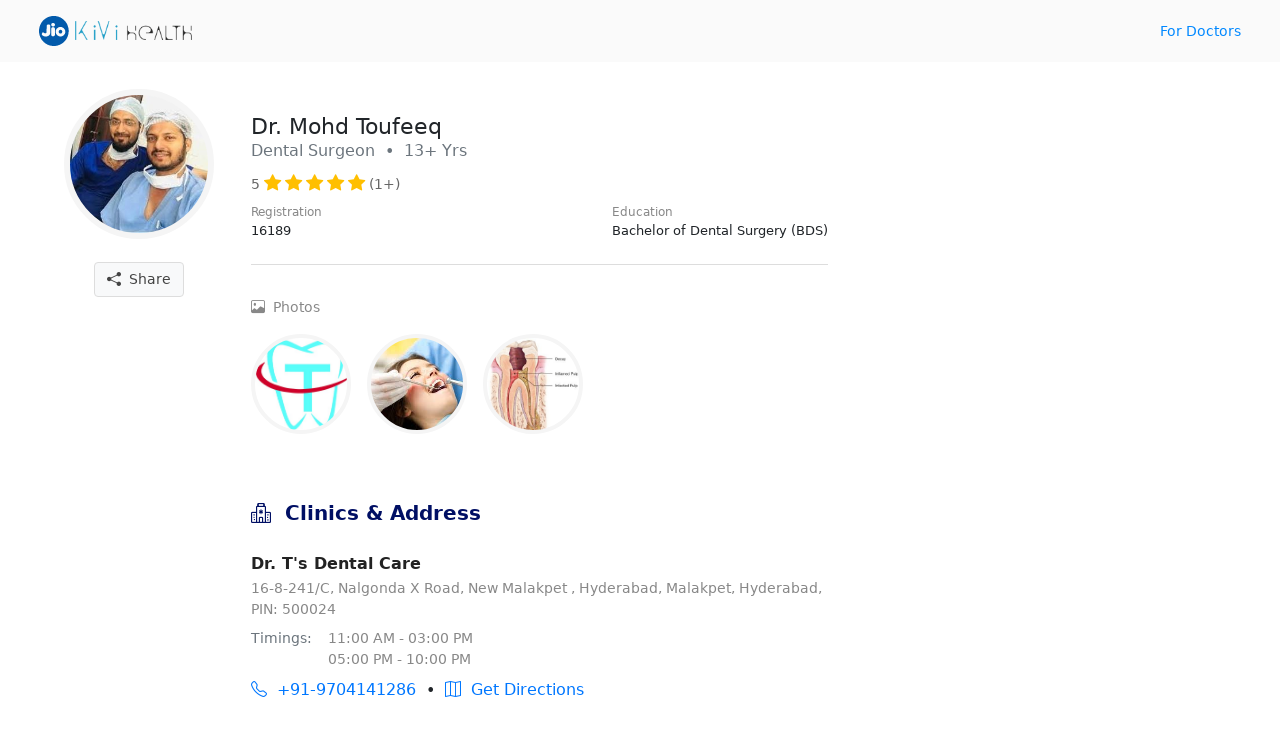

--- FILE ---
content_type: text/html; charset=UTF-8
request_url: https://kivihealth.com/iam/mohd.toufeeq.12575
body_size: 6689
content:
<!DOCTYPE html>
<html>
<head>
    <meta charset="UTF-8">
    <meta name="viewport" content="width=device-width, initial-scale=1.0">
    <link href="https://cdn.kivihealth.com/bootstrap/5.1.3/css/bootstrap.min.css" rel="stylesheet">
    <link rel="stylesheet" href="https://cdn.kivihealth.com/bootstrap/icons/1.8.1/bootstrap-icons.css">

    <title>Dr.Mohd Toufeeq | Dental Surgeon</title>
    <script src="https://code.jquery.com/jquery-3.6.0.min.js" integrity="sha256-/xUj+3OJU5yExlq6GSYGSHk7tPXikynS7ogEvDej/m4=" crossorigin="anonymous"></script>
    
                        <link href="https://cdn.kivihealth.com/video.js/player/7.18.1/video-js.min.css" rel="stylesheet">
            <script src="https://cdn.kivihealth.com/video.js/player/7.18.1/video.min.js"></script>
            <script src="https://cdn.kivihealth.com/video.js/vhs/2.14.0/videojs-http-streaming.min.js"></script>
                
    <style type="text/css">
        body{
            font-size: 16px;
            cursor: default;
        }
        .row{
            margin: 0;
        }
        .flex-1{
            flex: 1;
        }
        .flex{
            display: flex;
            flex-direction: row;
            align-items: center;
        }
        .flex-start{
            display: flex;
            align-items: flex-start;
        }
        .inline-flex{
            display: inline-flex;
        }
        .justify-apart{
            justify-content: space-between;
        }
        .widemargin{
            max-width: 1240px;
            margin: auto;
            padding-left: 1.2em;
            padding-right: 1.2em;
        }
        .header{
            background: #fafafa;
            padding: 1em 0em;
            margin-bottom: 1.2em;
        }
        .link{
            text-decoration: none;
            color: #08f;
            font-size: 0.9em;
        }
        .text-xs{
            font-size: 0.8em;
            color: #888;
        }
        .text-sm{
            font-size: 0.9em;
            color: #888;
        }
        .pl-4{
            padding-left: 0.8em !important;
        }
        .ml-4{
            margin-left: 0.8em !important;
        }
        .text-link{
            text-decoration: none;
            color: #07f;
        }
        .overlay{
            position: fixed;
            top: 0;
            right: 0;
            bottom: 0;
            left: 0;
            background: #000b;
        }
        #loaderwrapper{
            display: flex;
            justify-content: center;
            align-items: center;
            z-index: 40;
            display: none;
        }
        #loaderwrapper .loaderbody{
            color: #fff;
        }
        .space-around{
            justify-content: space-around;
        }
        .position-relative{
            position: relative;
        }
        .input-group-box{
            position: relative;
        }
        .input-prefix{
            position: absolute;
            z-index: 11;
            height: 100%;
            display: flex;
            align-items: center;
            padding: 0 0.8em;
            color: #555;
        }
        .form-control.prefix{
            padding-left: 2.8em;
        }
        label{
            font-size: 0.9em;
            color: #222;
            font-weight: 500;
            margin-bottom: 2px;
        }
        .form-control{
            padding: 0.5em 0.8em;
            border-radius: 5px;
            border-color: #ddd;
        }

        button *{
            pointer-events: none;
        }

        .modal {
            background: #000a;
        }

        .disabled {
            color: #aaa !important;
        }

        .error-message {
            color: #ff0000;
            font-size: 14px;
            padding-top: 1em;
        }

        .has-error {
            border-color: #ff0000 !important;
        }

        .otp::-webkit-input-placeholder {
            text-align: center;
        }

        .otp:-moz-placeholder { /* Firefox 18- */
            text-align: center;  
        }

        .otp::-moz-placeholder {  /* Firefox 19+ */
            text-align: center;  
        }

        .otp:-ms-input-placeholder {  
            text-align: center; 
        }

        .spinner {
            width: 60px;
            height: 60px;
            display: inline-block;
            border: 3px solid #dddf00;
            border-top-color: transparent;
            border-bottom-color: transparent;
            border-radius: 50%;
            animation: spin 1s infinite;
        }

        .label-required:after {
            content:" *";
            color: red;
        }

        @keyframes spin {
            0% {
                transform: rotate(0);
            }
            50% {
                transform: rotate(180deg);
                border-top-color: #fcab41;
                border-bottom-color: #80ffdb;
                border-right-color: transparent;
                border-left-color: transparent;
            }
            100% {
                transform: rotate(360deg);
            }
        }

        input::-webkit-outer-spin-button,
        input::-webkit-inner-spin-button {
            -webkit-appearance: none;
            margin: 0;
        }

        /* Firefox */
        input[type=number] {
            -webkit-appearance: textfield;
            -moz-appearance: textfield;
            appearance: textfield;
        }

        ::-webkit-scrollbar {
            width: 3px;
            height: 3px;
        }

        /* Track */
        ::-webkit-scrollbar-track {
            background: #fff; 
        }
        
        /* Handle */
        ::-webkit-scrollbar-thumb {
            background: #ccc; 
        }

        /* Handle on hover */
        ::-webkit-scrollbar-thumb:hover {
            background: #888; 
        }
    </style>
</head>
<body>

<div class="header">
    <div class="flex justify-apart widemargin">
        <div>
            <a href="" > <img src="https://cdn.kivihealth.com/kivihealth/jiokivilogo.svg" /> </a>
        </div>
        <div>
            <a href="/doctors" class="link">For Doctors</a>
        </div>
    </div>
</div>

<div id="loaderwrapper" class="overlay">
    <div class="loaderbody text-center">
        <span class="spinner mb-2"></span>
        <p style="color: #bff5e6;" class="m-0">Please wait...</p>
    </div>
</div>

<style type="text/css">
    .profile-head{
        align-items: flex-start;
    }
    .doctor-avatar{
        border-radius: 100%;
    }
    .verifiedicon{
        height: 20px;
        display: inline-block;
        margin-left: 10px;
        position: absolute;
        top: 2px;
    }
    .avatar{
        display: inline-block;
        background-image: url('https://files.kivihealth.com/images/logos/doctor-profile.png');
        width: 150px;
        height: 150px;
        background-size: cover;
        border-radius: 100%;
        border: 6px solid #f5f5f5;
    }
    .profile-info{
        flex: 1;
        padding-left: 2em;
    }
    .metainfo{
        text-align: left;
    }
    .doctor-name{
        font-size: 1.4em;
        position: relative;
    }
    .profile-mom{
        font-size: 0.8em;
        justify-content: space-between;
    }
    .icon-rating{
        color: #ffbf00;
        font-size: 1.2em;
    }
    .icon-social{
        font-size: 2em;
        margin: 0 0.4em;
    }
    .ratings{
        align-items:center;
        font-size: 0.9em;
        color: #666;
    }
    .appt-btn{
        max-width: 575px;
        margin: auto;
    }
    .appt-btn .btn{
        width: 100%;
    }
    .share-profile{
        margin-top: 1em;
    }
    .share-profile .btn-light{
        color: #444;
        font-size: 14px;
        border: 1px solid #ddd;
    }
    .profile-videos, .profile-gallery{
        display: flex;
        overflow-x: auto;
        padding-bottom: 0.5em;
        padding-top: 0.5em;
    }
    .video-thumbnail-play{
        width: 104px;
        height: 142px;
        background-size: cover;
        margin-right: 12px;
        border-radius: 18px;
        border: 1px solid #ddd;
        background-color: #f4ecd6;
        display: flex;
        cursor: pointer;
    }
    .video-thumbnail-play i{
        margin: auto;
        color: #fff;
        text-shadow: 0pt 0pt 1pt #000;
        font-size: 2em;
    }
    .image-thumbnail{
        width: 100px;
        height: 100px;
        background-size: cover;
        margin-right: 16px;
        border-radius: 100%;
        border: 4px solid #f5f5f5;
        cursor: pointer;
    }
    .profile-section{
        padding: 1em 0
    }
    .section-title{
        color: #000f64;
        font-size: 20px;
        font-weight: 600;
        margin-bottom: 0;
    }
    #doctorprofilecard{
        border-bottom: 1px solid #ddd;
        margin-bottom: 1em;
    }

    .clinic-box, .experience-box, .education-box{
        border-bottom: 1px solid #ddd;
        padding: 1.5em 0;
    }
    .clinic-box:last-child, .experience-box:last-child, .education-box:last-child{
        border-bottom:0;
    }

    .clinics-title{
        font-weight: 600;
        margin-bottom: 2px;
        color: #222;
        text-transform: capitalize;
    }
    .btn-direction{
        height: 36px;
        width: 36px;
        font-size: 16px;
        border: 0;
        color: #07f;
        border-radius: 100%;
        background: #fff;
        border: 1px solid #07f;
        margin-right: 0.5em;
        margin-top: 0.4em;
    }

    .book-slot-box{
        padding: 1.5em 0 0 2em;
    }

    .share-wrapper{
        position: relative;
        display: inline-flex;
    }
    .share-options{
        background: #fff;
        border: 1px solid #e0e0e0;
        box-shadow: -1pt 1pt 6pt #ddd;
        border-radius: 5px;
        padding: 0;
        max-width: 130px;
        min-width: 110px;
        margin: auto;
        position: absolute;
        right: 0;
        top: 35px;
        display: none;
    }
    .share-item-mode{
        display: block;
        text-align: left;
        text-decoration: none;
        color: #555;
        font-size: 13px;
        border-bottom: 1px solid #eee;
        padding: 0.6em 0.8em;
        margin: 0;
        cursor: pointer;
    }
    .share-item-mode:hover{
        background: #fafafa;
        color: #07f;
    }

    @media (min-width: 768px) and (max-width: 991px ){
        .educationbox{
            padding-right: 2.5em;
        }
    }

    @media (max-width: 575px) {
        .doctor-info-box{
            padding-top: 0 !important;
        }
        .metainfo{
            text-align: center;
        }
        .profile-mom{
            margin: auto;
        }
        .ratings{
            text-align: center;
        }
        .educationbox{
            padding-right: 0em;
        }
        .doctor-info-box{
            padding: 0em;
        }
        .share-profile{
            position: absolute;
            right: 0em;
            top: -0.9em;
        }
    }

                    .doctoravtar{
            background-image: url('https://files.kivihealth.com/cache/profile_pic/20230107033916_12575.jpg');
        }
    </style>

<div class="row widemargin mb-4">
    <div class="col-12 col-sm-12 col-md-12 col-lg-7 col-xl-8 p-0 position-relative">
        <div class="row">
            <div class="doctor-avtar-box col-12 col-sm-4 col-md-3 col-lg-3 p-0 mb-2 pt-2 text-center">
                <div class="avatar doctoravtar"></div>
                                <div class="share-profile text-muted">
                    <div class="share-wrapper">
                        <button class="btn btn-light" id="shareprofile">
                            <i class="bi-share-fill"></i> &nbsp;Share
                        </button>
                        <div class="share-options">
                            <a class="share-item-mode" href="https://facebook.com/sharer/sharer.php?u=https://kivihealth.com/iam/mohd.toufeeq.12575" target="_blank" rel="noopener">
                                <i class="bi-facebook text-primary"></i> &nbsp; Facebook
                            </a>
                            <a class="share-item-mode" href="https://twitter.com/intent/tweet?text=Dr.Mohd Toufeeq&url=https://kivihealth.com/iam/mohd.toufeeq.12575" target="_blank" rel="noopener">
                                <i class="bi-twitter text-primary"></i> &nbsp; Twitter
                            </a>
                            <p class="share-item-mode" id="copysharelink">Copy link</p>
                        </div>
                    </div>
                </div>
            </div>
            <div class="doctor-info-box col-12 col-sm-8 col-md-9 col-lg-9 pt-3">
                <!-- Doctor Profile Card -->
                <div id="doctorprofilecard" class="profile-section">
                    <div class="metainfo">
                        <h1 class="doctor-name m-0">
                            Dr. Mohd Toufeeq 
                                                    </h1>
                        <p class="text-muted mb-2">Dental Surgeon &nbsp;&bullet;&nbsp;  13+ Yrs</p>
                    </div>
                    <div class="ratings">
                                                                                                                                                                                                                                                <span>5</span>
                                                                        
                                                            <i class="icon-rating bi-star-fill"></i>
                            
                                                    
                                                            <i class="icon-rating bi-star-fill"></i>
                            
                                                    
                                                            <i class="icon-rating bi-star-fill"></i>
                            
                                                    
                                                            <i class="icon-rating bi-star-fill"></i>
                            
                                                    
                                                            <i class="icon-rating bi-star-fill"></i>
                            
                                                                            <span>(1+)</span>                    </div>
                    
                    <div class="row">
                        <div class="col-sm-12 col-md-6 col-lg-12 flex profile-mom p-0 pt-2 mb-2">
                            <div>
                                <p class="text-sm m-0">Registration</p>
                                <p class="m-0">
                                                                            16189
                                                                    </p>
                            </div>
                            <div class="educationbox">
                                <p class="text-sm m-0">Education</p>
                                <p class="m-0">
                                                                                                                                                                                                                                                                                                                    Bachelor of Dental Surgery (BDS)
                                                                    </p>
                            </div>
                        </div>
                        <div class="col-sm-12 col-md-6 d-md-block d-lg-none pt-2 pb-2 appt-btn p-0">
                            <a class="btn btn-primary" href="/iam/mohd.toufeeq.12575/bookslot" target="_blank">Book Appointment</a>
                        </div>
                    </div>
                </div>

                <!-- Doctor Videos -->
                
                <!-- Doctor Photos -->
                                <div id="doctorphotos" class="profile-section">
                    <p class="mb-2 text-sm" ><i class="bi-image"></i>&nbsp; Photos</p>
                    <div class="profile-gallery mb-4 pb-2">
                        <div class="inline-flex">
                                                            <div class="image-thumbnail" data-index="1"
                                    style="background-image: url(https://files.kivihealth.com/20230107034104_20200305124909_logo+2.jpg)">
                                </div>
                                                            <div class="image-thumbnail" data-index="2"
                                    style="background-image: url(https://files.kivihealth.com/20230107034048_download+%281%29.jpeg)">
                                </div>
                                                            <div class="image-thumbnail" data-index="3"
                                    style="background-image: url(https://files.kivihealth.com/20230107034048_Infected-tooth.jpg)">
                                </div>
                                                    </div>
                    </div>
                </div>
                
                <!-- Doctor Clinics -->
                                                <div id="doctorclinics" class="profile-section">
                    <p class="section-title"><i class="bi-hospital"></i>&nbsp;  Clinics & Address</p>
                                                            <div class="clinic-box">
                        <p class="clinics-title">Dr. T&#039;s Dental Care</p>
                        <p class="m-0 text-sm">16-8-241/C, Nalgonda X Road, New Malakpet , Hyderabad, Malakpet, Hyderabad, PIN: 500024</p>
                        <div class="flex-start mt-2 text-sm">
                            <p class="m-0 text-muted">Timings: &nbsp; &nbsp; </p>
                            <div>
                                                                <p class="m-0">11:00 AM - 03:00 PM</p>
                                                                                                <p class="m-0">05:00 PM - 10:00 PM</p>
                                                            </div>
                        </div>
                        <div class="flex mt-2">
                                                        <a href="tel:+91-9704141286" class="m-0 text-link"><i class="bi-telephone"></i>&nbsp; +91-9704141286</a>
                            &nbsp; &bullet; &nbsp;
                                                                                                                                                                            <a id="direction_4915" href="https://www.google.com/maps/dir/?api=1&destination=17.375524,78.49694" class="m-0 text-link" target="_blank"><i class="bi-map"></i>&nbsp; Get Directions</a>
                        </div>
                    </div>
                                    </div>
                
                <!-- Doctor Experiences -->
                                <div id="doctorexperience" class="profile-section">
                    <p class="section-title"><i class="bi-briefcase"></i>&nbsp;  Experience</p>
                                            <div class="experience-box">
                            <p class="m-0 text-sm">September 2012 - Current</p>
                            <p class="m-0 clinics-title">Dr. mohd toufeeq is a oral and maxillofacial surgeon,dental surgeon and dentist in kondapur, hyderabad and has an experience of 9 years in these fields. dr. mohd toufeeq practices at giggles dental care in kondapur, hyderabad. he completed bds from dr. ntr university of health sciences andhra pradesh in 2013 and mds - oral &amp; maxillofacial surgery from dr. ntr university of health sciences andhra pradesh in 2018.</p>
                        </div>
                                    </div>
                
                <!-- Doctor Education -->
                                <div id="doctoreducation" class="profile-section">
                    <p class="section-title"><i class="bi-mortarboard"></i>&nbsp;  Education</p>
                                            <div class="education-box flex flex-start">
                            <p class="m-0 text-sm">2013</p>
                            <div class="pl-4">
                                <p class="m-0 clinics-title">Bachelor of Dental Surgery (BDS)</p>
                                <p class="m-0 text-muted">Ntr university of health sciences andhra pradesh,</p>
                            </div>
                        </div>
                                    </div>
                            </div>
        </div>
    </div>
    <div class="d-none d-lg-block col-lg-5 col-xl-4 book-slot-box">
        

            </div>
</div>

<style type="text/css">
    #streamplayer-wrapper{
        position: fixed;
        top: 0;
        bottom: 0;
        left: 0;
        right: 0;
        z-index: 20;
        background: #000a;
        display: none;
    }
    .streamplayer{
        width: 100%;
        margin: auto;
        background: #000;
        height: 100%;
        box-shadow: 0pt 0pt 4pt #000;
        position: relative;
    }
    .video-js{
        width: 100%;
        height: 100%;
    }
    #closebtn{
        background: transparent;
        color: #fff;
        font-size: 1.4em;
        position: absolute;
        top: 6px;
        left: 0;
        z-index: 10;
        width: 42px;
        border: 0;
    }
    #volumebtn{
        background: transparent;
        color: #fff;
        font-size: 1.8em;
        position: absolute;
        top: 0;
        right: 0;
        z-index: 10;
        width: 42px;
        border: 0;
    }
    .btns-videonav{
        z-index: 4;
        position: absolute;
        width: 24%;
        height: 100%;
        top: 0;
    }
    #btnbackvideo{
        left: 0;
    }
    #btnnextvideo{
        right: 0;
    }

    .progressbox{
        height: 3px;
        width: 100%;
        display: flex;
        justify-content: space-between;
        background: #000;
    }
    .vdo-progress{
        height: 3px;
        flex: 1;
        margin: 0 2px;
        background: #999;
    }
    .vdo-progress .bar{
        height: 3px;
        width: 0;
        max-width: 100%;
        background: #fff;
        transition: width 0.4s;
    }
</style>

<div id="streamplayer-wrapper">
    <div class="progressbox">
            </div>
    <div class="streamplayer">
        <button class="text-link p-0" id="closebtn"><i class="bi-x-lg"></i></button>
        <button class="text-link p-0" id="volumebtn"><i class="bi-volume-mute"></i></button>
        <div class="btns-videonav" id="btnbackvideo"></div>
        <video-js id="vhsplayer" class="vjs-default-skin" playsinline>
                    </video-js>
        <div class="btns-videonav" id="btnnextvideo"></div>
    </div>
</div>

<script type="text/javascript">
    var streamcdn = "https://stream.kivihealth.com";
    var vhsplayer = null;
    var videoindex = -1;
    var duration = 0;
    const videos = JSON.parse('[]');
    const playercontrols = {
        controls: false,
        autoplay: 'muted',
        preload: 'auto',
        height: '100%',
        width: '100%'
    }

    function startplayer(index){
        if(!vhsplayer){
            vhsplayer = videojs('vhsplayer', playercontrols);
            $('#vhsplayer video').on('ended', playnextvideo);
        }
        videoindex = index-1;

        videos.map((el, index)=>{
            let width = (index < videoindex) ? '100%' : '0%';
            $(".vdo-progress.vdo-"+index+" .bar").css("width", width);
        })

        playnextvideo();
        $("#streamplayer-wrapper").show();
    }

    function endplayer(){
        vhsplayer.pause();
        $("#streamplayer-wrapper").hide();
    }

    function playbackvideo(){
        $(".vdo-progress.vdo-"+videoindex+" .bar").css("width", '0%');
        if(videoindex > 0){
            videoindex = (videoindex > 1) ? --videoindex : 0;
            playvideo(streamcdn+'/'+videos[videoindex].streamurl);
        }
    }

    function playnextvideo(){
        var video = $("#vhsplayer video").get(0);
        $(".vdo-progress.vdo-"+videoindex+" .bar").css("width", '100%');
        if(videoindex < videos.length - 1){
            ++videoindex;
            playvideo(streamcdn+'/'+videos[videoindex].streamurl);
        }
        else{
            endplayer();
        }
    }

    function playvideo(src){
        vhsplayer.src({ type: 'application/x-mpegURL', src: src  });

        var video = $("#vhsplayer video").get(0);
        video.onloadedmetadata = function() {
            duration = video.duration;
        }

        video.ontimeupdate = function() {
            var currenttime = vhsplayer.currentTime();
            var percentage = Math.round(((currenttime/duration)*100)*100)/100;
            $(".vdo-progress.vdo-"+videoindex+" .bar").css("width", percentage+'%');
        };
    }

    $("#vhsplayer").click(function(){
        var video = $("#vhsplayer video").get(0);
        if(video.paused)
            video.play()
        else
            video.pause();
    });

    $("#volumebtn").click(function(){
        $("#volumebtn i").toggleClass('bi-volume-up bi-volume-mute');

        var video = $("#vhsplayer video").get(0);
        video.muted = (video.muted)?false:true;
    })

    $("#closebtn").click(function(){
        endplayer();
    })

    $('#vhsplayer').on({ 'touchstart' : function(){ 
        var video = $("#vhsplayer video").get(0);
        video.pause();
    }});

    $('#vhsplayer').on({ 'touchend' : function(){ 
        var video = $("#vhsplayer video").get(0);
        video.play();
    }});

    $("#btnbackvideo").click(playbackvideo)
    $("#btnnextvideo").click(playnextvideo)

    $("#vhsplayer").on("contextmenu",function(e){
        e.preventDefault();
        return false;
    }); 
</script>
<style type="text/css">
    #photoplayer-wrapper{
        position: fixed;
        top: 0;
        bottom: 0;
        left: 0;
        right: 0;
        z-index: 20;
        background: #000a;
        display: none;
    }
    .photoplayer{
        width: 100%;
        margin: auto;
        background: #000;
        height: 100%;
        box-shadow: 0pt 0pt 4pt #000;
        position: relative;
    }
    .video-js{
        width: 100%;
        height: 100%;
    }
    #closeimagerbtn{
        background: transparent;
        color: #fff;
        font-size: 1.4em;
        position: absolute;
        top: 6px;
        right: 4px;
        z-index: 10;
        width: 42px;
        border: 0;
    }
    .btns-videonav{
        z-index: 4;
        position: absolute;
        width: 24%;
        height: 100%;
        top: 0;
    }
    #btnbackphoto{
        left: 0;
    }
    #btnnextphoto{
        right: 0;
    }

    .progressbox{
        height: 3px;
        width: 100%;
        display: flex;
        justify-content: space-between;
        background: #000;
    }
    .photo-progress{
        height: 3px;
        flex: 1;
        margin: 0 2px;
        background: #999;
    }
    .photo-progress .bar{
        height: 3px;
        width: 0;
        max-width: 100%;
        background: #fff;
        transition: width 1s;
    }
    #imageplayer{
        width: 100%;
        height: 100%;
        display: flex;
    }
    #imageplayer img{
        margin: auto;
        max-width: 100%;
        max-height: 100%;
    }
</style>

<div id="photoplayer-wrapper">
    <div class="progressbox">
                    <div class="photo-progress photo-0"><div class="bar"></div></div>
                    <div class="photo-progress photo-1"><div class="bar"></div></div>
                    <div class="photo-progress photo-2"><div class="bar"></div></div>
            </div>
    <div class="photoplayer">
        <button class="text-link p-0" id="closeimagerbtn"><i class="bi-x-lg"></i></button>
        <div class="btns-videonav" id="btnbackphoto"></div>
        <div id="imageplayer">
            <img src="" />
        </div>
        <div class="btns-videonav" id="btnnextphoto"></div>
    </div>
</div>

<script type="text/javascript">
    const photos = JSON.parse('[{"id":11538073,"image":"https:\/\/files.kivihealth.com\/20230107034104_20200305124909_logo+2.jpg"},{"id":11538072,"image":"https:\/\/files.kivihealth.com\/20230107034048_download+%281%29.jpeg"},{"id":11538071,"image":"https:\/\/files.kivihealth.com\/20230107034048_Infected-tooth.jpg"}]');

    var photoindex = 0;
    var timer = 0;
    var phototimer = null;
    var pauseplayer = false;

    function photosplayer(selIndex){
        photoindex = selIndex-1;
        photos.map((el, index)=>{
            let width = (index < photoindex) ? '100%' : '0%';
            $(".photo-progress.photo-"+index+" .bar").css("width", width);
        })
        $("#photoplayer-wrapper").show();

        $("#imageplayer img").attr('src', photos[photoindex].image)

        phototimer = setInterval(function () {
            if(!pauseplayer){
                timer++;
                var percentage = Math.round(((timer/25)*100)*100)/100;
                $(".photo-progress.photo-"+photoindex+" .bar").css("width", percentage+'%');
                if(timer == 25){
                    playphoto('next');
                }
            }
        }, 200);
    }

    function endimageviewer(){
        clearInterval(phototimer);
        $("#photoplayer-wrapper").hide();
    }

    function playphoto(direction){
        if(direction == 'next' && photoindex < photos.length-1){
            $(".photo-progress.photo-"+photoindex+" .bar").css("width", '100%');
            ++photoindex;
            $("#imageplayer img").attr('src', photos[photoindex].image)
        }
        else if(direction == 'back' && photoindex > 0){
            $(".photo-progress.photo-"+photoindex+" .bar").css("width", '0%');
            photoindex = (photoindex > 1) ? --photoindex : 0;
            $("#imageplayer img").attr('src', photos[photoindex].image)
        }
        else if(direction == 'next'){
            endimageviewer();
        }
        timer = 0;
    }

    $("#closeimagerbtn").click(function(){
        endimageviewer();
    })

    $('#imageplayer').on({ 'touchstart' : function(){ 
        pauseplayer = true;
        console.log('pauseplayer', pauseplayer);
    }});

    $('#imageplayer').on({ 'touchend' : function(){ 
        pauseplayer = false;
        console.log('pauseplayer', pauseplayer);
    }});

    $("#btnbackphoto").click(function(){ playphoto('back') })
    $("#btnnextphoto").click(function(){ playphoto('next') })

    $("#imageplayer").on("contextmenu",function(e){
        e.preventDefault();
        return false;
    }); 
</script>

<script type="text/javascript">
    const clinicIds = JSON.parse('[4915]');
    if (clinicIds.length > 0) {
        $.ajax({
            type: 'POST',
            url: 'https://kivihealth.com/api-v2021/public/v1/clinic-direction',
            headers: {
              'Content-Type': 'application/json',
            },
            data: JSON.stringify({ clinics: clinicIds }),
            success: function(data) {
                if (data.status) {
                    data.result.forEach(value => {
                        $(`#direction_${value.clinicId}`).attr('href', value.googleMapUrl);
                    })
                }
            },
        });
    }

    $(document).mouseup(function(e){
        var container = $(".share-options");
        if (!container.is(e.target) && container.has(e.target).length === 0) 
        {
            container.hide();
        }
    })
    $("#shareprofile").click(function(){
        $("#copysharelink").html('Copy Link');
        if(navigator.share){
            navigator.share({
                text: 'Dr. Mohd Toufeeq | Dental Surgeon',
                url: window.location.href
            })
            .then(() => {
                console.log('Thanks for sharing!');
            })
            .catch(err => {
                console.log(`Couldn't share because of`, err.message);
            });
        }
        else {
            console.log('web share not supported');
            $(".share-options").show();
        }
        
    });
    $("#copysharelink").click(function(){
        try{
            navigator.clipboard.writeText(window.location.href);
            $("#copysharelink").html('Copied!');
            setTimeout(function(){
                $(".share-options").hide();
            }, 2000)
        }
        catch(e){
            console.log('error', err.message)
            alert(err.message)
        }
    })

    $(".video-thumbnail-play").click(function(){
        let videoindex = $(this).attr('data-index');
        startplayer(videoindex);
    })
    $(".image-thumbnail").click(function(){
        let photoindex = $(this).attr('data-index');
        photosplayer(photoindex);
    })
</script>

</body>
</html>